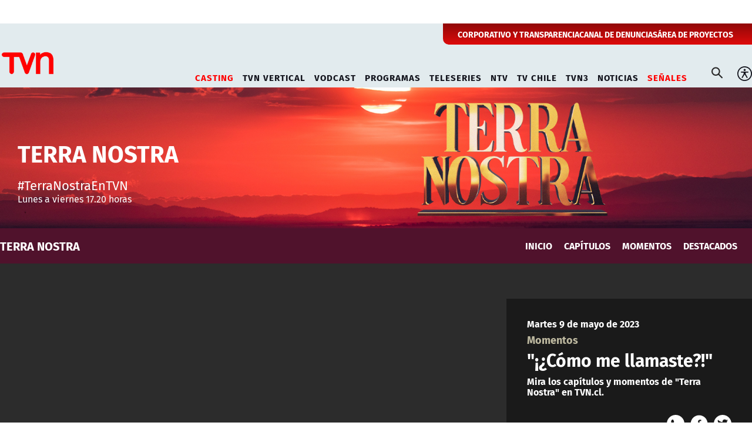

--- FILE ---
content_type: text/html; charset=utf-8
request_url: https://www.tvn.cl/teleseries-y-series/terra-nostra/momentos/como-me-llamaste
body_size: 10530
content:
<!DOCTYPE HTML>
<html lang="es-CL">
    <head>
        <!-- Meta tags -->
            
    <!-- TS = "20230509150233" -->

    
    

    
    
    
    
    
    
    
    
        
    
    

    
        
        
        
        
    
    
    
    
        
    

    

<script type="text/javascript">
    window.metadata = {
        'demo': '',
        'articulo': '645a97ce8fdf9c08a1ef86b3',
        'tipo': 'Video',
        'seccion': 'teleseries-y-series',
        'tema': 'terra-nostra',
        'tema2': 'momentos',
        'tags': 'Terra Nostra,Teleserie extranjera',
        'autor': 'tvn'
    };
</script>



        <title>"¡¿Cómo me llamaste?!" | TVN</title>
<meta name="robots" content="index,follow,noodp,noydir">
<meta charset="utf-8">
<meta name="description" content="Mira los capítulos y momentos de &quot;Terra Nostra&quot; en TVN.cl. ">
<link rel="canonical" href="https://www.tvn.cl/teleseries-y-series/terra-nostra/momentos/como-me-llamaste">

<link rel="amphtml" href="https://amp.tvn.cl/teleseries-y-series/terra-nostra/momentos/como-me-llamaste">

<!-- utiles -->
<meta name="viewport" content="width=device-width, initial-scale=1.0">
<meta name="HandheldFriendly" content="True">
<meta name="format-detection" content="telephone=no">
<meta http-equiv="X-UA-Compatible" content="IE=edge">
<meta name="author" content="TVN" >
<link rel="shorcut icon" href="/favicon.ico" type="image/x-icon">
<link rel="icon" href="/favicon.ico" type="image/x-icon">
<!-- Meta tags Twitter-->
<meta name="twitter:card" content="summary_large_image">
<meta name="twitter:site" content="@">
<meta name="twitter:title" content="&quot;¡¿Cómo me llamaste?!&quot;">
<meta name="twitter:description" content="Mira los capítulos y momentos de &quot;Terra Nostra&quot; en TVN.cl. ">

<meta property="twitter:image" content="https://www.tvn.cl/tvn/site/artic/20230509/imag/foto_0000002020230509150233/Screenshot_52.jpg">



<!-- Meta tags FB  -->
<meta property="og:url" content="https://www.tvn.cl/teleseries-y-series/terra-nostra/momentos/como-me-llamaste">
<meta property="og:type" content="website">
<meta property="og:title" content="&quot;¡¿Cómo me llamaste?!&quot;">
<meta property="og:description" content="Mira los capítulos y momentos de &quot;Terra Nostra&quot; en TVN.cl. ">

<meta property="og:image" content="https://www.tvn.cl/tvn/site/artic/20230509/imag/foto_0000002020230509150233/Screenshot_52.jpg">
<meta property="og:image:width" content="1200">
<meta property="og:image:height" content="685">
        


<script type="application/ld+json">
    {
        "@context": "https://schema.org/",
        "@type": "NewsArticle",
        "headline": "\"¡¿Cómo me llamaste?!\"",
        "description": "Mira los capítulos y momentos de \"Terra Nostra\" en TVN.cl.",
        "url": "https://www.tvn.cl/teleseries-y-series/terra-nostra/momentos/como-me-llamaste",
        "datePublished": "2023-05-09T14:48:00-04:00",
        "dateModified": "2023-05-09T18:25:25-04:00",      
        "inLanguage": "es-ES",
        "articleSection": "Terra Nostra",
        
        "mainEntityOfPage": {
            "@type": "Webpage",
            "@id": "https://www.tvn.cl",
            "name": "TVN",
            "url": "https://www.tvn.cl"
        },
        "image": {
            "@type": "ImageObject",
            
                "url": "https://www.tvn.cl/tvn/site/artic/20230509/imag/foto_0000002020230509150233/Screenshot_52.jpg",
                "width": 1200,
                "height": 685,
            
            
            "caption": ""
        },
        "author": {
            "@type": "Organization",
            "name": "TVN"
        },
        "keywords": ["Terra Nostra", "Teleserie extranjera"],
        "publisher": {
            "@type": "WebPage",
            "logo": {"@type": "ImageObject", "url": "https://www.tvn.cl/tvn/site/artic/20220922/imag/foto_0000000120220922180533/logo_tvn.png"},
            "name": "TVN",
            "sameAs": ["https://www.tiktok.com/@tvncl", "https://www.facebook.com/tvn.cl", "https://x.com/TVN", "https://www.instagram.com/tvn", "https://www.youtube.com/channel/UCaVaCaiG6qRzDiJDuEGKOhQ"]
        }
    }

</script>
<!-- Retargetly -->
<!--<script type="text/javascript"> var _rl_cn = _rl_cn || 0,_rl_ptc = ("https:" == window.location.protocol ? "https" : "http"); window._rl_ids = window._rl_ids || []; window._rely = window._rely || []; _rl_ids.push({pid:230,src:5}); _rely.send = _rely.send?_rely.send:function() {}; (function() { var rl = document.createElement("script"); rl.type = "text/javascript"; rl.async = true; rl.src = _rl_ptc + "://api.retargetly.com/loader?id=" + _rl_ids[_rl_ids.length-1].pid; rl.id = "rely-api-"+(_rl_cn++); var s = document.getElementsByTagName("script")[0]; s.parentNode.insertBefore(rl, s); })(); </script>-->
        <!-- PRELOADS Y PRECONNECT -->
 

<link rel="preload" href="/tvn/css/css/main.css?v=0.0.26" as="style"/>
<link rel="preload" href="/tvn/css/css/gridpak.css?v=0.0.26" as="style" />

<link rel="preload" href="/tvn/css/fonts/FiraSans-Regular.woff2" as="font" crossorigin="anonymous">

<!-- PUB -->
<link rel="preconnect" href="https://ajax.cloudflare.com" crossorigin>
<link rel="preconnect" href="https://www.google-analytics.com" crossorigin>
<link rel="preconnect" href="https://www.googletagmanager.com" crossorigin>
<!-- / PUB -->

<!-- MDSTRM -->
<link rel="preconnect" href="https://cdn.mdstrm.com" crossorigin>
<link rel="preconnect" href="https://platform-static.cdn.mdstrm.com" crossorigin>
<link rel="prefetch" href="https://platform.s-mdstrm.com/js/player_api.js">
<!-- / MDSTRM -->


        
        <!-- Google Tag Manager -->
<script>(function(w,d,s,l,i){w[l]=w[l]||[];w[l].push({'gtm.start':
new Date().getTime(),event:'gtm.js'});var f=d.getElementsByTagName(s)[0],
j=d.createElement(s),dl=l!='dataLayer'?'&l='+l:'';j.async=true;j.src=
'https://www.googletagmanager.com/gtm.js?id='+i+dl;f.parentNode.insertBefore(j,f);
})(window,document,'script','dataLayer','GTM-TSCL4D');</script>
<!-- End Google Tag Manager -->

<script type='text/javascript'>
    (function() {
        /** CONFIGURATION START **/
        var _sf_async_config = window._sf_async_config = (window._sf_async_config || {});
        _sf_async_config.uid = 36914; //CHANGE THIS TO YOUR ACCOUNT ID
        _sf_async_config.domain = 'tvn.cl'; //CHANGE THIS TO YOUR SITE ID
        _sf_async_config.useCanonical = true;
        _sf_async_config.useCanonicalDomain = true;
        _sf_async_config.sections = 'terra-nostra'; //SET PAGE SECTION(S)
        _sf_async_config.authors = 'tvn'; //SET PAGE AUTHOR(S)
        /** CONFIGURATION END **/
        function loadChartbeat() {
            var e = document.createElement('script');
            var n = document.getElementsByTagName('script')[0];
            e.type = 'text/javascript';
            e.async = true;
            e.src = '//static.chartbeat.com/js/chartbeat.js';
            n.parentNode.insertBefore(e, n);
        }
        loadChartbeat();
     })();
</script>
        <!--CSS-->
        

<link href="/tvn/css/css/main.css?v=0.0.26" rel="stylesheet" type="text/css">
<link href="/tvn/css/css/gridpak.css?v=0.0.26" rel="stylesheet" type="text/css">
<link rel="preload" href="/tvn/css/css/swiper.min.css?v=0.0.26" as="style"
onload="this.onload=null;this.rel='stylesheet'">
<link rel="preload" href="/tvn/css/css/custom.css?v=0.0.26" as="style"
onload="this.onload=null;this.rel='stylesheet'">
<noscript>
<link rel="stylesheet" href="/tvn/css/css/swiper.min.css?v=0.0.26">
<link rel="stylesheet" href="/tvn/css/css/custom.css?v=0.0.26">
</noscript>

<!-- OCULTA ELEMENTO PERO MANTIENE ESTRUCTURA PARA GOOGLE (H1,H2,H3) -->
<style>
    .sr-only {
        position: absolute;
        width: 1px;
        height: 1px;
        padding: 0;
        margin: -1px;
        overflow: hidden;
        clip: rect(0,0,0,0);
        white-space: nowrap;
        border: 0;
    }
</style>
        

        
        <!-- Pub -->
        <!--script src="/tvn/js-local/device.class.js"></script-->

<!--- DEFINE VARIABLE DEMO --->
<script language="javascript" type="text/javascript">
    //Captura variables desde la url para pasarlas a DFP
        var getQueryString = function (field, url) {
            var href = url ? url : window.location.href;
            var reg = new RegExp('[?&]' + field + '=([^&#]*)', 'i');
            var string = reg.exec(href);
            return string ? string[1] : null;
        };
        var dfp_demo = getQueryString("demo");
    </script>
    <!--- FIN VARIABLE DEMO --->
    
    <!-- Start GPT Tag -->
    <script async src='https://securepubads.g.doubleclick.net/tag/js/gpt.js'></script>
    <script>
        window.googletag = window.googletag || { cmd: [] };

        window.googletagDefinition = {
                "tvn_itt":{
                "adUnitPath":"/317342475/tvn/tvn_itt",
                "size":[[1, 2]],
                "sizeMap":""
            },
            "tvn_sticky":{
                "adUnitPath":"/317342475/tvn/tvn_sticky",
                "size":[1, 3],
                "sizeMap":""
            },
            "tvn_top":{
                "adUnitPath":"/317342475/tvn/tvn_top",
                "size":[[970, 90], [970, 250], [970, 150], [728, 90], [320, 100], [320, 80], [320, 50], [980, 90], [980, 250]],
                "sizeMap":"mapTop"
            },
            "tvn_middle1":{
                "adUnitPath":"/317342475/tvn/tvn_middle1",
                "size":[300, 250],
                "sizeMap":'mapMiddle'
            },
            "tvn_middle2":{
                "adUnitPath":"/317342475/tvn/tvn_middle2",
                "size":[300, 250],
                "sizeMap":"mapMiddle"
            },
            "tvn_videoslide":{
                "adUnitPath":"/317342475/tvn/tvn_videoslide",
                "size":[1, 1],
                "sizeMap":""
            },
            "tvn_boxvideo":{
                "adUnitPath":"/317342475/tvn/tvn_boxvideo",
                "size":[[320, 100],[300, 250],[1, 4]],
                "sizeMap":""
            }    
        }
    
    
        googletag.cmd.push(function () {
            window.mapping = {}
            mapping.mapTop = googletag.sizeMapping()
            .addSize([1024, 0], [[970, 90], [970, 150], [970, 250], [728, 90], [980, 90], [980, 250]])
            .addSize([0, 0], [[320, 100], [320, 80], [320, 50]])
            .build();
    
            mapping.mapMiddle = googletag.sizeMapping()
                .addSize([1024, 0], [[1, 1], [728, 90], [970, 90], [970, 150], [970, 250]])
                .addSize([0, 0], [[1, 1], [320, 100], [320, 50], [320, 300], [300, 50], [300, 100], [300, 250]])
    
                .build();
    
                var serverTipo = 'Video';
                var serverSeccion = 'teleseries-y-series';
                
                var isNTV = window.location.pathname.includes('/ntv/');

                var tipo = isNTV ? 'Portada' : serverTipo;
                var seccion = isNTV ? 'NTV' : serverSeccion;

                googletag.pubads().enableSingleRequest();
                googletag.pubads().setTargeting('TVN_Demo', [dfp_demo])
                                .setTargeting('TVN_Tipo', tipo)
                                .setTargeting('TVN_Seccion', seccion)
                                .setTargeting('TVN_Articulo', '645a97ce8fdf9c08a1ef86b3')
                                .setTargeting('TVN_Keywords', 'Terra Nostra,Teleserie extranjera')
                                .setTargeting('TVN_Subseccion', 'terra-nostra')
                                .setTargeting('TVN_Tema2', 'momentos');
                googletag.pubads().collapseEmptyDivs();
                googletag.pubads().setCentering(true);
                googletag.enableServices();
        });
    
    </script>
    <!-- End GPT Tag -->

        

        <!--JS-->
         

<script src="/tvn/js-local/domutils.min.js?v=0.1.53"></script>
<script defer src="https://platform.s-mdstrm.com/js/player_api.js"></script>
<script defer src="/tvn/js-local/lazyload.js?v=0.1.53"></script>
<script defer src="/tvn/js-local/swiper.min.js?v=0.1.53"></script>
<script defer src="/tvn/js-local/main_art.js?v=0.1.53"></script>
<script defer src="/tvn/js-local/MsPlayer.class.js?v=0.1.53"></script>
<script defer src="/tvn/js-local/slotParser.js?v=0.1.53"></script>
    </head>
    <body class="especial">
        <!-- Google Tag Manager (noscript) -->
<noscript><iframe src="https://www.googletagmanager.com/ns.html?id=GTM-TSCL4D"
height="0" width="0" style="display:none;visibility:hidden"></iframe></noscript>
<!-- End Google Tag Manager (noscript) -->
        <div class="waiting ad-tvn-slot banner-plain banner-responsive" data-adUnit="tvn_itt"></div>
        <div class="waiting ad-tvn-slot banner-plain" data-adUnit="tvn_sticky" style="height: 0px"></div>
        <div class="waiting ad-tvn-slot" style="width: 1px; height: 0px;" data-adUnit="tvn_videoslide"></div>
    

        <!-- saltar al contenido-->
        <div class="access1">
            <a href="#contenido-ppal" tabindex="-1">Click acá para ir directamente al contenido</a>
        </div>

        <div>
            <div class="publicidad-top">
                <div class="banner-full">
                    <div class="waiting ad-tvn-slot banner-plain banner-responsive" data-adUnit="tvn_top"></div>
                 </div>
            </div>
         
            <!--HEADER-->
            
            
            <header id="header" class="header ventitres">
    
    
    <div class="header-top">
        <div class="auxi">
            <ul class="cont-links">
    
                     
                <li><a href="/corporativo" target="_blank">CORPORATIVO Y TRANSPARENCIA</a></li>
                
    
    
    
                     
                <li><a href="/corporativo/denuncias" target="_top">CANAL DE DENUNCIAS</a></li>
                
    
    
    
                     
                <li><a href="/recepcionprogramas/formulario" target="_top">ÁREA DE PROYECTOS</a></li>
                
    
            </ul>
        </div>
    </div>
    
    

    <!-- menú Escritorio -->
    <div class="desktop">
        <!-- navegación principal -->
        <div class="main-navbar">
            <div class="auxi">
                <!-- logo -->
                
                
                <figure class="cont-logo">
                    <a href="/" target="_top">
                        <img src="/tvn/site/artic/20220922/imag/foto_0000000120220922180533/logo_tvn.png" alt="TELEVISIÓN NACIONAL DE CHILE">
                    </a>
                </figure>
                
                
                <!-- /logo -->
                <nav class="nav nav-primary">
                    <!-- links secundarios -->
                    <ul class="cont-links">
                        
                        
                        
                        <li class="desp selected">
                            <a href="#">CASTING</a>
                            <ul class="sub-menu">
                                
                                
                                <li><a href="/mas-de-tvn/llamado-a-casting" target="_blank">Ahora Caigo</a></li>
                                
                                
                                
                                <li><a href="/mas-de-tvn/casting-tvn-vertical" target="_blank">TVN Vertical</a></li>
                                
                                
                                
                                
                                
                                
                                
                                
                                
                                
                                
                                
                                
                                
                                
                                
                                
                                
                            </ul>
                        </li>
                        
                        
                        
                        
                        <li class="desp ">
                            <a href="#">TVN VERTICAL</a>
                            <ul class="sub-menu">
                                
                                
                                <li><a href="https://vertical.tvn.cl/auditoria-de-amor/" target="_blank">Auditoría de Amor</a></li>
                                
                                
                                
                                
                                
                                
                                
                                
                                
                                
                                
                                
                                
                                
                                
                                
                                
                                
                                
                                
                            </ul>
                        </li>
                        
                        
                        
                        
                        <li class="desp ">
                            <a href="#">VODCAST</a>
                            <ul class="sub-menu">
                                
                                
                                <li><a href="/mama-por-siempre" target="_blank">Mamá por Siempre</a></li>
                                
                                
                                
                                
                                
                                
                                
                                
                                
                                
                                
                                
                                
                                
                                
                                
                                
                                
                                
                                
                            </ul>
                        </li>
                        
                        
                        
                        
                        <li class="desp ">
                            <a href="#">PROGRAMAS</a>
                            <ul class="sub-menu">
                                
                                
                                <li><a href="/programas/zona-de-control" target="_blank">Zona de Control</a></li>
                                
                                
                                
                                <li><a href="/programas/buenos-dias-a-todos" target="_blank">Buenos Días a Todos</a></li>
                                
                                
                                
                                <li><a href="El Medio Día" target="_blank">Ahora Caigo</a></li>
                                
                                
                                
                                <li><a href="/programas/ahora-caigo" target="_blank">Ahora Caigo</a></li>
                                
                                
                                
                                <li><a href="/programas/chile-conectado" target="_blank">Chile Conectado</a></li>
                                
                                
                                
                                <li><a href="/programas/chile-conectado-con-el-mundo" target="_blank">Chile Conectado con el Mundo</a></li>
                                
                                
                                
                                
                                
                                
                                
                                
                                
                                <li><a href="/programas" target="_blank">Todos los Programas</a></li>
                                
                                
                            </ul>
                        </li>
                        
                        
                        
                        
                        <li class="desp ">
                            <a href="#">TELESERIES</a>
                            <ul class="sub-menu">
                                
                                
                                <li><a href="/teleseries-y-series/moises-y-los-10-mandamientos" target="_blank">Moisés y los 10 Mandamientos</a></li>
                                
                                
                                
                                <li><a href="/teleseries-y-series/la-promesa" target="_blank">La Promesa</a></li>
                                
                                
                                
                                <li><a href="/teleseries-y-series/doc" target="_blank">Doc, una nueva vida</a></li>
                                
                                
                                
                                <li><a href="/teleseries-y-series/la-fiera" target="_blank">La Fiera</a></li>
                                
                                
                                
                                
                                
                                <li><a href="/teleseries-y-series/el-chavo-del-8" target="_blank">El Chavo del 8</a></li>
                                
                                
                                
                                <li><a href="/teleseries-y-series/el-chapulin-colorado" target="_blank">El Chapulín Colorado</a></li>
                                
                                
                                
                                
                                
                                
                                
                                <li><a href="/teleseries-y-series/" target="_blank">Todas las Teleseries y Series</a></li>
                                
                                
                            </ul>
                        </li>
                        
                        
                        
                        
                        <li class="desp ">
                            <a href="#">NTV</a>
                            <ul class="sub-menu">
                                
                                
                                <li><a href="/ntv" target="_blank">Señal En Vivo NTV</a></li>
                                
                                
                                
                                <li><a href="/ntv/noticias" target="_blank">Destacados NTV</a></li>
                                
                                
                                
                                <li><a href="/ntv/crianza-ntv" target="_blank">Crianza NTV</a></li>
                                
                                
                                
                                <li><a href="/ntv/efecto-n" target="_blank">Efecto N</a></li>
                                
                                
                                
                                <li><a href="/ntv/que-sucede" target="_blank">¿Qué Sucede?</a></li>
                                
                                
                                
                                <li><a href="/ntv/hasta-el-final-la-meta-es-solo-el-comienzo" target="_blank">Hasta el Final</a></li>
                                
                                
                                
                                <li><a href="/ntv/hora-25" target="_blank">Hora 25</a></li>
                                
                                
                                
                                <li><a href="/ntv/primera-infancia" target="_blank">Contenidos hasta 6 años</a></li>
                                
                                
                                
                                <li><a href="/ntv/segunda-infancia" target="_blank">Contenidos hasta 12 años</a></li>
                                
                                
                                
                                <li><a href="/ntv/familiar" target="_blank">Cultura Familiar</a></li>
                                
                                
                            </ul>
                        </li>
                        
                        
                        
                        
                        
                        <li class="">
                            <a href="/tvchile" target="_blank">TV CHILE</a>
                        </li>
                        
                        
                        
                        
                        <li class="">
                            <a href="/tvn3" target="_blank">TVN3</a>
                        </li>
                        
                        
                        
                        <li class="desp ">
                            <a href="#">NOTICIAS</a>
                            <ul class="sub-menu">
                                
                                
                                <li><a href="/noticias/actualidad" target="_blank">Actualidad</a></li>
                                
                                
                                
                                <li><a href="/noticias/tendencias" target="_top">Tendencias</a></li>
                                
                                
                                
                                <li><a href="/noticias/datos-y-servicios" target="_blank">Datos y servicios</a></li>
                                
                                
                                
                                <li><a href="/noticias/deportes" target="_blank">Deportes</a></li>
                                
                                
                                
                                
                                
                                
                                
                                
                                
                                
                                
                                
                                
                                
                            </ul>
                        </li>
                        
                        
                        
                        
                        
                        <li class="desp selected">
                            <a href="#">SEÑALES</a>
                            <ul class="sub-menu">
                                
                                
                                <li><a href="/en-vivo" target="_top">Señales TVN</a></li>
                                
                                
                                
                                <li><a href="/tvchile/envivo" target="_top">TV Chile</a></li>
                                
                                
                                
                                <li><a href="https://www.24horas.cl/senal-24hplay" target="_top">24 Play</a></li>
                                
                                
                                
                                <li><a href="https://www.tvn.cl/ntv" target="_top">NTV</a></li>
                                
                                
                                
                                <li><a href="https://www.tvn.cl/tvn3" target="_top">TVN3</a></li>
                                
                                
                                
                                
                                
                                
                                
                                
                                
                                
                                
                                
                            </ul>
                        </li>
                        
                        
                        
                    </ul>
                    <!-- links secundarios -->
                    <ul class="cont-links">

                        <li class="button-dropdown item-icon search-cont">
                            <!-- Barra de búsqueda -->
                            <form class="search-cont" id="form_buscar" method="get" action="/cgi-bin/prontus_search.cgi">
                                <div class="search-wrapper">
                                    <div class="input-holder">
                                        <input id="search_prontus" name="search_prontus" value="tvn" type="hidden"/>
                                        <input name="search_idx" value="all" type="hidden"/>
                                        <input name="search_tmp" value="search.html" type="hidden"/>
                                        <input name="search_modo" value="or" type="hidden"/>
                                        <input name="search_orden" value="cro" type="hidden"/>
                                        <input name="search_resxpag" value="10" type="hidden"/>
                                        <input name="search_form" value="yes" type="hidden"/>
                                        <input type="text" name="search_texto" placeholder="Ingresa tu búsqueda" class="search-input">
                                        <button type="submit" class="search-icon btn"><span class="ic-search"></span></button>
                                        <!-- icono despliegue buscador -->
                                        <div class="search-icon ic" id="ic_search"><span class="ic-search"></span></div>
                                        <!-- FIN icono despliegue buscador -->
                                    </div>
                                    <!-- icono cierre buscador -->
                                    <span class="close" id="ic_close"></span>
                                    <!-- FIN icono cierre buscador -->
                                </div>
                            </form>
                            <!--FIN Barra de búsqueda -->
                        </li>
                        <li class="item-icon">
                            <button class="ic-access"></button>
                            <!-- botones accesibilidad -->
                            <div class="acc-cont">
                                <div class="acc-holder">
                                    <ul class="cont-access">
                                        <!-- <li>
                                            <span class="acc-icon ic-text-lg"></span>
                                        </li> -->
                                        <!-- A+ -->
                                        <!-- <li>
                                            <span class="acc-icon ic-text-sm"></span>
                                        </li> -->
                                        <!-- A- -->
                                        <li>
                                            <label class="switch">
                                            <input type="checkbox">
                                            <span class="slider round"></span>
                                            </label>
                                        </li>
                                        <!-- Contrast -->
                                    </ul>
                                </div>
                            </div>
                            <!-- FIN botones accesibilidad -->
                        </li>
                        
                    </ul>
                </nav>
                <!-- /menú -->
            </div>
        </div>
        <!-- /navegación principal -->
    </div>
    <!-- FIN menú Escritorio -->
    <!-- menú móvil -->
    <div class="menu-responsive mobile">
        <div class="top-bar">
            
            
            <figure class="cont-logo">
                <a href="/" target="_top">
                    <img src="/tvn/site/artic/20220922/imag/foto_0000000120220922180533/logo_tvn.png" alt="TELEVISIÓN NACIONAL DE CHILE">
                </a>
            </figure>
            
        
            
            <div class="dropdown senal-vivo">
                <div class="dropdown-m">
                    <button class="dropbtn-m btn-main">
                        <span class="livenow">
                            <span></span>
                            <span></span>
                        </span>
                        SEÑALES
                    </button>
                    
                    <ul class="dropdown-content dropdown-content-m">
                        
                        
                        <li><a href="/en-vivo" target="_top">Señales TVN</a></li>
                        
                        
                        
                        <li><a href="/tvchile/envivo" target="_top">TV Chile</a></li>
                        
                        
                        
                        <li><a href="https://www.24horas.cl/senal-24hplay" target="_top">24 Play</a></li>
                        
                        
                        
                        <li><a href="https://www.tvn.cl/ntv" target="_top">NTV</a></li>
                        
                        
                        
                        <li><a href="https://www.tvn.cl/tvn3" target="_top">TVN3</a></li>
                        
                        
                        
                        
                        
                        
                        
                        
                        
                        
                        
                        
                    </ul>
                    
                </div>
            </div>
            
            <div class="btns-sec">
                <input class="menu-btn" type="checkbox" id="menu-btn" />
                <label class="menu-icon" for="menu-btn"><span class="navicon"></span></label>
            </div>
        </div>
        <nav class="menu">

            <ul class="cont-links">
                
                
                <li class="accordionItem close selected">
                    <a href="#" class="main-link accordionItemHeading link">
                        CASTING<figure class="arrow"><img src="/tvn/imag/v1/icon/chevron_right_m.svg" alt=""></figure>
                    </a>
                    <ul class="accordionItemContent">
                        
                        
                        <li><a href="/mas-de-tvn/llamado-a-casting" target="_blank">Ahora Caigo</a></li>
                        
                        
                        
                        <li><a href="/mas-de-tvn/casting-tvn-vertical" target="_blank">TVN Vertical</a></li>
                        
                        
                        
                        
                        
                        
                        
                        
                        
                        
                        
                        
                        
                        
                        
                        
                        
                        
                    </ul>
                </li>
                
                
                
                
                <li class="accordionItem close ">
                    <a href="#" class="main-link accordionItemHeading link">
                        TVN VERTICAL<figure class="arrow"><img src="/tvn/imag/v1/icon/chevron_right_m.svg" alt=""></figure>
                    </a>
                    <ul class="accordionItemContent">
                        
                        
                        <li><a href="https://vertical.tvn.cl/auditoria-de-amor/" target="_blank">Auditoría de Amor</a></li>
                        
                        
                        
                        
                        
                        
                        
                        
                        
                        
                        
                        
                        
                        
                        
                        
                        
                        
                        
                        
                    </ul>
                </li>
                
                
                
                
                <li class="accordionItem close ">
                    <a href="#" class="main-link accordionItemHeading link">
                        VODCAST<figure class="arrow"><img src="/tvn/imag/v1/icon/chevron_right_m.svg" alt=""></figure>
                    </a>
                    <ul class="accordionItemContent">
                        
                        
                        <li><a href="/mama-por-siempre" target="_blank">Mamá por Siempre</a></li>
                        
                        
                        
                        
                        
                        
                        
                        
                        
                        
                        
                        
                        
                        
                        
                        
                        
                        
                        
                        
                    </ul>
                </li>
                
                
                
                
                <li class="accordionItem close ">
                    <a href="#" class="main-link accordionItemHeading link">
                        PROGRAMAS<figure class="arrow"><img src="/tvn/imag/v1/icon/chevron_right_m.svg" alt=""></figure>
                    </a>
                    <ul class="accordionItemContent">
                        
                        
                        <li><a href="/programas/zona-de-control" target="_blank">Zona de Control</a></li>
                        
                        
                        
                        <li><a href="/programas/buenos-dias-a-todos" target="_blank">Buenos Días a Todos</a></li>
                        
                        
                        
                        <li><a href="El Medio Día" target="_blank">Ahora Caigo</a></li>
                        
                        
                        
                        <li><a href="/programas/ahora-caigo" target="_blank">Ahora Caigo</a></li>
                        
                        
                        
                        <li><a href="/programas/chile-conectado" target="_blank">Chile Conectado</a></li>
                        
                        
                        
                        <li><a href="/programas/chile-conectado-con-el-mundo" target="_blank">Chile Conectado con el Mundo</a></li>
                        
                        
                        
                        
                        
                        
                        
                        
                        
                        <li><a href="/programas" target="_blank">Todos los Programas</a></li>
                        
                        
                    </ul>
                </li>
                
                
                
                
                <li class="accordionItem close ">
                    <a href="#" class="main-link accordionItemHeading link">
                        TELESERIES<figure class="arrow"><img src="/tvn/imag/v1/icon/chevron_right_m.svg" alt=""></figure>
                    </a>
                    <ul class="accordionItemContent">
                        
                        
                        <li><a href="/teleseries-y-series/moises-y-los-10-mandamientos" target="_blank">Moisés y los 10 Mandamientos</a></li>
                        
                        
                        
                        <li><a href="/teleseries-y-series/la-promesa" target="_blank">La Promesa</a></li>
                        
                        
                        
                        <li><a href="/teleseries-y-series/doc" target="_blank">Doc, una nueva vida</a></li>
                        
                        
                        
                        <li><a href="/teleseries-y-series/la-fiera" target="_blank">La Fiera</a></li>
                        
                        
                        
                        
                        
                        <li><a href="/teleseries-y-series/el-chavo-del-8" target="_blank">El Chavo del 8</a></li>
                        
                        
                        
                        <li><a href="/teleseries-y-series/el-chapulin-colorado" target="_blank">El Chapulín Colorado</a></li>
                        
                        
                        
                        
                        
                        
                        
                        <li><a href="/teleseries-y-series/" target="_blank">Todas las Teleseries y Series</a></li>
                        
                        
                    </ul>
                </li>
                
                
                
                
                <li class="accordionItem close ">
                    <a href="#" class="main-link accordionItemHeading link">
                        NTV<figure class="arrow"><img src="/tvn/imag/v1/icon/chevron_right_m.svg" alt=""></figure>
                    </a>
                    <ul class="accordionItemContent">
                        
                        
                        <li><a href="/ntv" target="_blank">Señal En Vivo NTV</a></li>
                        
                        
                        
                        <li><a href="/ntv/noticias" target="_blank">Destacados NTV</a></li>
                        
                        
                        
                        <li><a href="/ntv/crianza-ntv" target="_blank">Crianza NTV</a></li>
                        
                        
                        
                        <li><a href="/ntv/efecto-n" target="_blank">Efecto N</a></li>
                        
                        
                        
                        <li><a href="/ntv/que-sucede" target="_blank">¿Qué Sucede?</a></li>
                        
                        
                        
                        <li><a href="/ntv/hasta-el-final-la-meta-es-solo-el-comienzo" target="_blank">Hasta el Final</a></li>
                        
                        
                        
                        <li><a href="/ntv/hora-25" target="_blank">Hora 25</a></li>
                        
                        
                        
                        <li><a href="/ntv/primera-infancia" target="_blank">Contenidos hasta 6 años</a></li>
                        
                        
                        
                        <li><a href="/ntv/segunda-infancia" target="_blank">Contenidos hasta 12 años</a></li>
                        
                        
                        
                        <li><a href="/ntv/familiar" target="_blank">Cultura Familiar</a></li>
                        
                        
                    </ul>
                </li>
                
                
                
                
                
                <li class="">
                    <a href="/tvchile" target="_blank">TV CHILE</a>
                </li>
                
                
                
                
                <li class="">
                    <a href="/tvn3" target="_blank">TVN3</a>
                </li>
                
                
                
                <li class="accordionItem close ">
                    <a href="#" class="main-link accordionItemHeading link">
                        NOTICIAS<figure class="arrow"><img src="/tvn/imag/v1/icon/chevron_right_m.svg" alt=""></figure>
                    </a>
                    <ul class="accordionItemContent">
                        
                        
                        <li><a href="/noticias/actualidad" target="_blank">Actualidad</a></li>
                        
                        
                        
                        <li><a href="/noticias/tendencias" target="_top">Tendencias</a></li>
                        
                        
                        
                        <li><a href="/noticias/datos-y-servicios" target="_blank">Datos y servicios</a></li>
                        
                        
                        
                        <li><a href="/noticias/deportes" target="_blank">Deportes</a></li>
                        
                        
                        
                        
                        
                        
                        
                        
                        
                        
                        
                        
                        
                        
                    </ul>
                </li>
                
                
                
                
                
                
                <li class="separa dos"></li>
                
                <li class="sub">
                    <a href="/corporativo" target="_blank">CORPORATIVO Y TRANSPARENCIA</a>
                </li>
                
                
                <li class="sub">
                    <a href="/corporativo/denuncias" target="_top">CANAL DE DENUNCIAS</a>
                </li>
                
                
                <li class="sub">
                    <a href="/recepcionprogramas/formulario" target="_top">ÁREA DE PROYECTOS</a>
                </li>
                
            </ul>



            <ul class="cont-links dos">
                <!-- barra búsqueda -->
                <li class="cont-search">
                    <form id="form_buscar" method="get" action="/cgi-bin/prontus_search.cgi" class="navbar-form navbar-right search-desktop">
                        <input id="search_prontus" name="search_prontus" value="tvn" type="hidden"/>
                        <input name="search_idx" value="all" type="hidden"/>
                        <input name="search_tmp" value="search.html" type="hidden"/>
                        <input name="search_modo" value="or" type="hidden"/>
                        <input name="search_orden" value="cro" type="hidden"/>
                        <input name="search_resxpag" value="10" type="hidden"/>
                        <input name="search_form" value="yes" type="hidden"/>
                    <input type="text" name="search_texto" class="search-input" placeholder="Búsqueda">
                    <button type="submit" class="search-icon"><span class="ic-search"></span></button>
                    </form>
                </li>
                <!-- FIN barra búsqueda -->
                <li class="access">
                    <label class="switch">
                    <input type="checkbox">
                    <span class="slider round"></span>
                    </label>
                </li>

            </ul>
        </nav>
    </div>
    <!-- FIN menú móvil -->
</header>
            
            <!--/HEADER-->
        </div>

        <!--CONTENIDO-->
        <div class="main">
            
            
            
            <!-- HEADER DEL PROGRAMA -->
            



<section class="box-hero">
    
    
    <div class="img-wrap">
       <picture>
         <source media="(min-width: 768px)" srcset="/tvn/site/artic/20221202/imag/foto_0000000220221202103942/banner_1600x300.png">
         
         <img src="/tvn/site/artic/20221202/imag/foto_0000000220221202103942/banner_1600x300.png" alt="TERRA NOSTRA">
       </picture>
    </div>
    
    
    <div class="cont-txt" style="background-color: #c60653;">
       <h1 class="tit" style="color: #ffffff;">
         
         TERRA NOSTRA
      </h1>
       <p class="baj" style="color: #ffffff;">
         
         #TerraNostraEnTVN
      </p>
       <p class="fecha" style="color: #ffffff;">Lunes a viernes 17.20 horas</p>
    </div>
    
 </section>

 
 




   
 <div class="header-int" style="background-color: #50122c;">
    <div class="auxi desktop">
       
         <div class="cont-tit">
            
            
            <h2 class="tit" style="color: #ffffff;">
               
               TERRA NOSTRA</h2>
            
         </div>
       
   
      




   
      
         
       <nav class="menu">
         <ul class="menu-list">
         
         
            <li><a href="/teleseries-y-series/terra-nostra" target="_top" 
               style="color: #ffffff;">
               
               INICIO
            </a></li>
         
      




   
      
         
         
            <li><a href="/teleseries-y-series/terra-nostra/capitulos" target="_top" 
               style="color: #ffffff;">
               
               CAPÍTULOS
            </a></li>
         
      




   
      
         
         
            <li><a href="/teleseries-y-series/terra-nostra/momentos" target="_top" 
               style="color: #ffffff;">
               
               MOMENTOS
            </a></li>
         
      




   
      
         
         
            <li><a href="/teleseries-y-series/terra-nostra/destacados" target="_top" 
               style="color: #ffffff;">
               
               DESTACADOS
            </a></li>
         
      



   

   
      
            
      
   

   
      
         </ul>
         <ul class="cont-social">
      
            
      
   

   
      
            
      
   

   
      
            
      
   

   
      
            
      
         
         </ul>
       </nav>
         
      </div>
      
   


   
      

   
    <!-- menú móvil -->
    <div class="menu-m mobile">
       <div class="auxi">
         
          <a href="#" class="adv-btn tit" style="color: #ffffff;">
            
            TERRA NOSTRA <figure class="arrow">
             <img src="/tvn/imag/v1/icon/chevron_down_w.svg" alt=""></figure></a>
         
   
      

   
      
         
         <ul class="submenu-desp menu-list">
         
            
            <li><a href="/teleseries-y-series/terra-nostra" target="_top" style="color: #ffffff;">INICIO</a></li>
            
      

   
      
         
            
            <li><a href="/teleseries-y-series/terra-nostra/capitulos" target="_top" style="color: #ffffff;">CAPÍTULOS</a></li>
            
      

   
      
         
            
            <li><a href="/teleseries-y-series/terra-nostra/momentos" target="_top" style="color: #ffffff;">MOMENTOS</a></li>
            
      

   
      
         
            
            <li><a href="/teleseries-y-series/terra-nostra/destacados" target="_top" style="color: #ffffff;">DESTACADOS</a></li>
            
      


         
         

         
            
               
         
         

         
            
             <li>
                <ul class="cont-social">
            
               
         
         

         
            
               
         
         

         
            
               
         
         

         
            
               
         
         
            
                </ul>
             </li>
          </ul>
            
            
       </div>
    </div>
    <!-- FIN menú móvil -->
</div>
            
         



            <!-- /HEADER DEL PROGRAMA -->
            
            <section class="video_art skin-video" style="background-color: #2C2C2C;">
                <div class="auxi">
                	<div class="row">
                        <article class="col xs-12 xsm-12 sm-12 md-12 lg-12">
                            <div class="block-full">
                                <div class="box-dest box-horizontal box-lg skin-wrapper">
                                    
    <div class="media" id="mdstrm-player-20230509150233"></div>
    <script>
    Dom.documentReady(function () {
        PlayerList.init(1600,900,["645a97ce8fdf9c08a1ef86b3"],'-20230509150233');
    });
</script>



                                    <div class="cont-txt cont-txt-video">
                                            <div class="box-txt">
                                                <p class="date-video">Martes 9 de mayo de 2023</p>
                                                
    <p class="fecha">Momentos</p>


                                                <h3 class="tit tit_skin">"¡¿Cómo me llamaste?!"</h3>
                                                <p class="baj">Mira los capítulos y momentos de "Terra Nostra" en TVN.cl.</p>
                                                <ul class="box-rss">
    <li>
        <a href="https://wa.me/?text=https://www.tvn.cl/teleseries-y-series/terra-nostra/momentos/como-me-llamaste" title="Whatsapp"  >
            <img src="/tvn/imag/v1/icon/ic_whatsapp_circle_w.svg" alt="">
        </a>
    </li>
    <li>
        <a href="#" title="Facebook" onclick="window.open('https://www.facebook.com/sharer/sharer.php?u=https://www.tvn.cl/teleseries-y-series/terra-nostra/momentos/como-me-llamaste','','width=555,height=330'); return false;">
            <img src="/tvn/imag/v1/icon/ic_facebook_circle_w.svg" alt="">
        </a>
    </li>
    <li>
        <a href="#" title="Twitter" onclick="window.open('https://twitter.com/intent/tweet?text=' + encodeURIComponent(document.title) + ':%20https://www.tvn.cl/teleseries-y-series/terra-nostra/momentos/como-me-llamaste','','width=555,height=330'); return false;">
            <img src="/tvn/imag/v1/icon/ic_twitter_circle_w.svg" alt="">
        </a>
    </li>
</ul>
                                            </div>
                                        <div class="banner-full banner-full-video">
                                            <div class="waiting ad-tvn-slot" data-adUnit="tvn_boxvideo"></div>

                                        </div>
                                    </div>

                                    
<section class="tags">
    <nav class="tags__content">
        
        <a href="/tvn/site/tag/port/all/tagport_56_1.html" class="tags__tag" title="Terra Nostra">Terra Nostra</a>
        
        <a href="/tvn/site/tag/port/all/tagport_58_1.html" class="tags__tag" title="Teleserie extranjera">Teleserie extranjera</a>
        
    </nav>
</section>

                                </div>
                            </div>
                        </article>
                    </div>
                </div>
                <div class="separa"></div>
            </section>

            <!-- begin articulos relacionados -->

 

            
            
            <section class="video carousel-sec carousel-nav"  style="background-color: #222323;">
                <div class="auxi">
                    <div class="tit-button">
                        <div class="cont-tit">
                            <h2 class="tit" style="color: #ffffff;">Playlist </h2>
                        </div>
                    </div>
                    <!-- slider -->
                    <div class="prod-content box-4">
                        <div class="swiper-container swiper-4">
                            <div class="swiper-wrapper">
                                
                                
                                
                                <!-- slide -->
                                <article class="swiper-slide">
                                    <div class="box-dest">
                                        <a href="/teleseries-y-series/terra-nostra/momentos/terra-nostra-la-celebracion-de-don-gumercindo">
                                            <figure class="img-wrap">
                                                
                                                
                                                    <div class="ic-video"><img src="/tvn/imag/v1/icon/ic_play.svg" alt=""> Ver Video</div>
                                                
                                                
                                                
                                                <img class="lazy" src="/tvn/imag/v1/default/default_600x450.jpg" data-src="/tvn/site/artic/20230824/imag/foto_0000001920230824133847/Screenshot_58.jpg" alt="">
                                                
                                                
                                            </figure>
                                            <div class="cont-txt">
                                                <p class="fecha">Jueves 24 de agosto de 2023</p>
                                                <h3 class="tit">Terra Nostra: La celebración de don Gumercindo</h3>
                                                <p class="baj">
                                                    
                                                    Muchas gracias por acompañarnos todas las tardes con "Terra Nostra" y disfrutar de sus capítulos en TVN.cl.
                                                </p>
                                            </div>
                                        </a>
                                    </div>
                                </article>
                                <!--/slide -->
                                
                                
                                
                                
                                <!-- slide -->
                                <article class="swiper-slide">
                                    <div class="box-dest">
                                        <a href="/teleseries-y-series/terra-nostra/momentos/nos-despedimos-de-un-clasico-que-nos-enamoro-este-martes-capitulo-final">
                                            <figure class="img-wrap">
                                                
                                                
                                                    <div class="ic-video"><img src="/tvn/imag/v1/icon/ic_play.svg" alt=""> Ver Video</div>
                                                
                                                
                                                
                                                <img class="lazy" src="/tvn/imag/v1/default/default_600x450.jpg" data-src="/tvn/site/artic/20230821/imag/foto_0000001920230821082404/Screenshot_29.jpg" alt="">
                                                
                                                
                                            </figure>
                                            <div class="cont-txt">
                                                <p class="fecha">Lunes 21 de agosto de 2023</p>
                                                <h3 class="tit">Nos despedimos de un clásico que nos enamoró: Prepárate para el capítulo final de "Terra Nostra"</h3>
                                                <p class="baj">
                                                    
                                                    Este jueves, le dirémos adiós al incondicional amor de Matteo y Giuliana con el último capítulo de "Terra Nostra". Y prepárate para disfrutar de "El Clon", en su nuevo horario de la tarde, a las 17.30 horas.
                                                </p>
                                            </div>
                                        </a>
                                    </div>
                                </article>
                                <!--/slide -->
                                
                                
                                
                                
                                <!-- slide -->
                                <article class="swiper-slide">
                                    <div class="box-dest">
                                        <a href="/teleseries-y-series/terra-nostra/momentos/terra-nostra-la-ayuda-a-matteo">
                                            <figure class="img-wrap">
                                                
                                                
                                                    <div class="ic-video"><img src="/tvn/imag/v1/icon/ic_play.svg" alt=""> Ver Video</div>
                                                
                                                
                                                
                                                <img class="lazy" src="/tvn/imag/v1/default/default_600x450.jpg" data-src="/tvn/site/artic/20230817/imag/foto_0000001920230817133043/Screenshot_27.jpg" alt="">
                                                
                                                
                                            </figure>
                                            <div class="cont-txt">
                                                <p class="fecha">Jueves 17 de agosto de 2023</p>
                                                <h3 class="tit">Terra Nostra: La ayuda a Matteo</h3>
                                                <p class="baj">
                                                    
                                                    No te pierdas los capítulos y momentos de "Terra Nostra" en TVN.cl.
                                                </p>
                                            </div>
                                        </a>
                                    </div>
                                </article>
                                <!--/slide -->
                                
                                
                                
                                
                                <!-- slide -->
                                <article class="swiper-slide">
                                    <div class="box-dest">
                                        <a href="/teleseries-y-series/terra-nostra/momentos/mira-un-adelanto-de-hoy-llego-la-recta-final-de-terra-nostra">
                                            <figure class="img-wrap">
                                                
                                                
                                                    <div class="ic-video"><img src="/tvn/imag/v1/icon/ic_play.svg" alt=""> Ver Video</div>
                                                
                                                
                                                
                                                <img class="lazy" src="/tvn/imag/v1/default/default_600x450.jpg" data-src="/tvn/site/artic/20230817/imag/foto_0000002420230817085335/Screenshot_7.jpg" alt="">
                                                
                                                
                                            </figure>
                                            <div class="cont-txt">
                                                <p class="fecha">Jueves 17 de agosto de 2023</p>
                                                <h3 class="tit">Mira un adelanto de hoy: ¡Llegó la recta final de "Terra Nostra"!</h3>
                                                <p class="baj">
                                                    
                                                    Mira los últimos capítulos de "Terra Nostra" en TVN.cl.
                                                </p>
                                            </div>
                                        </a>
                                    </div>
                                </article>
                                <!--/slide -->
                                
                                
                                
                                
                                <!-- slide -->
                                <article class="swiper-slide">
                                    <div class="box-dest">
                                        <a href="/teleseries-y-series/terra-nostra/momentos/terra-nostra-tiziu-va-al-colegio">
                                            <figure class="img-wrap">
                                                
                                                
                                                    <div class="ic-video"><img src="/tvn/imag/v1/icon/ic_play.svg" alt=""> Ver Video</div>
                                                
                                                
                                                
                                                <img class="lazy" src="/tvn/imag/v1/default/default_600x450.jpg" data-src="/tvn/site/artic/20230816/imag/foto_0000001920230816155102/Screenshot_64.jpg" alt="">
                                                
                                                
                                            </figure>
                                            <div class="cont-txt">
                                                <p class="fecha">Miércoles 16 de agosto de 2023</p>
                                                <h3 class="tit">Terra Nostra: Tiziu va al colegio</h3>
                                                <p class="baj">
                                                    
                                                    No te pierdas los capítulos y momentos de "Terra Nostra" en TVN.cl.
                                                </p>
                                            </div>
                                        </a>
                                    </div>
                                </article>
                                <!--/slide -->
                                
                                
                                
                                
                                <!-- slide -->
                                <article class="swiper-slide">
                                    <div class="box-dest">
                                        <a href="/teleseries-y-series/terra-nostra/momentos/angelica-y-la-politica-mira-un-avance-de-este-miercoles-de-terra-nostra">
                                            <figure class="img-wrap">
                                                
                                                
                                                    <div class="ic-video"><img src="/tvn/imag/v1/icon/ic_play.svg" alt=""> Ver Video</div>
                                                
                                                
                                                
                                                <img class="lazy" src="/tvn/imag/v1/default/default_600x450.jpg" data-src="/tvn/site/artic/20230816/imag/foto_0000001820230816083119/Screenshot_39.jpg" alt="">
                                                
                                                
                                            </figure>
                                            <div class="cont-txt">
                                                <p class="fecha">Miércoles 16 de agosto de 2023</p>
                                                <h3 class="tit">Angélica y la política: Mira un avance de este miércoles de "Terra Nostra"</h3>
                                                <p class="baj">
                                                    
                                                    No te pierdes los capítulos y momentos de "Terra Nostra" en TVN.cl.
                                                </p>
                                            </div>
                                        </a>
                                    </div>
                                </article>
                                <!--/slide -->
                                
                                
                                
                                
                                <!-- slide -->
                                <article class="swiper-slide">
                                    <div class="box-dest">
                                        <a href="/teleseries-y-series/terra-nostra/momentos/la-educacion-de-tiziu-no-te-pierdas-un-avance-de-este-martes-de-terra-nostra">
                                            <figure class="img-wrap">
                                                
                                                
                                                    <div class="ic-video"><img src="/tvn/imag/v1/icon/ic_play.svg" alt=""> Ver Video</div>
                                                
                                                
                                                
                                                <img class="lazy" src="/tvn/imag/v1/default/default_600x450.jpg" data-src="/tvn/site/artic/20230815/imag/foto_0000001920230815090519/Screenshot_8.jpg" alt="">
                                                
                                                
                                            </figure>
                                            <div class="cont-txt">
                                                <p class="fecha">Martes 15 de agosto de 2023</p>
                                                <h3 class="tit">La educación de Tiziu: No te pierdas un avance de este martes de "Terra Nostra"</h3>
                                                <p class="baj">
                                                    
                                                    Ponte al día con los capítulos y momentos de "Terra Nostra" en TVN.cl.
                                                </p>
                                            </div>
                                        </a>
                                    </div>
                                </article>
                                <!--/slide -->
                                
                                
                                
                                
                                <!-- slide -->
                                <article class="swiper-slide">
                                    <div class="box-dest">
                                        <a href="/teleseries-y-series/terra-nostra/momentos/terra-nostra-nuevos-cambios-para-maria-del-socorro">
                                            <figure class="img-wrap">
                                                
                                                
                                                    <div class="ic-video"><img src="/tvn/imag/v1/icon/ic_play.svg" alt=""> Ver Video</div>
                                                
                                                
                                                
                                                <img class="lazy" src="/tvn/imag/v1/default/default_600x450.jpg" data-src="/tvn/site/artic/20230814/imag/foto_0000002020230814131033/Screenshot_22.jpg" alt="">
                                                
                                                
                                            </figure>
                                            <div class="cont-txt">
                                                <p class="fecha">Lunes 14 de agosto de 2023</p>
                                                <h3 class="tit">Terra Nostra: Nuevos cambios para María del Socorro</h3>
                                                <p class="baj">
                                                    
                                                    Revive los capítulos y momentos de "Terra Nostra" en TVN.cl.
                                                </p>
                                            </div>
                                        </a>
                                    </div>
                                </article>
                                <!--/slide -->
                                
                                
                                
                                
                                <!-- slide -->
                                <article class="swiper-slide">
                                    <div class="box-dest">
                                        <a href="/teleseries-y-series/terra-nostra/momentos/terra-nostra-un-nuevo-magliano">
                                            <figure class="img-wrap">
                                                
                                                
                                                    <div class="ic-video"><img src="/tvn/imag/v1/icon/ic_play.svg" alt=""> Ver Video</div>
                                                
                                                
                                                
                                                <img class="lazy" src="/tvn/imag/v1/default/default_600x450.jpg" data-src="/tvn/site/artic/20230811/imag/foto_0000002020230811155847/Screenshot_27.jpg" alt="">
                                                
                                                
                                            </figure>
                                            <div class="cont-txt">
                                                <p class="fecha">Viernes 11 de agosto de 2023</p>
                                                <h3 class="tit">Terra Nostra: Un nuevo Magliano</h3>
                                                <p class="baj">
                                                    
                                                    Revisa los capítulos y momentos de "Terra Nostra" en TVN.cl.
                                                </p>
                                            </div>
                                        </a>
                                    </div>
                                </article>
                                <!--/slide -->
                                
                                
                                
                                
                                <!-- slide -->
                                <article class="swiper-slide">
                                    <div class="box-dest">
                                        <a href="/teleseries-y-series/terra-nostra/momentos/el-orgullo-de-don-gumercindo-revisa-un-avance-de-este-viernes-de-terra">
                                            <figure class="img-wrap">
                                                
                                                
                                                    <div class="ic-video"><img src="/tvn/imag/v1/icon/ic_play.svg" alt=""> Ver Video</div>
                                                
                                                
                                                
                                                <img class="lazy" src="/tvn/imag/v1/default/default_600x450.jpg" data-src="/tvn/site/artic/20230811/imag/foto_0000001920230811090805/Screenshot_5.jpg" alt="">
                                                
                                                
                                            </figure>
                                            <div class="cont-txt">
                                                <p class="fecha">Viernes 11 de agosto de 2023</p>
                                                <h3 class="tit">El orgullo de don Gumercindo: Revisa un avance de este viernes de "Terra Nostra"</h3>
                                                <p class="baj">
                                                    
                                                    MIra los capítulos y momentos de "Terra Nostra" en TVN.cl.
                                                </p>
                                            </div>
                                        </a>
                                    </div>
                                </article>
                                <!--/slide -->
                                
                                
                                
                                
                                <!-- slide -->
                                <article class="swiper-slide">
                                    <div class="box-dest">
                                        <a href="/teleseries-y-series/terra-nostra/momentos/terra-nostra-la-bonita-noticia-de-rosana">
                                            <figure class="img-wrap">
                                                
                                                
                                                    <div class="ic-video"><img src="/tvn/imag/v1/icon/ic_play.svg" alt=""> Ver Video</div>
                                                
                                                
                                                
                                                <img class="lazy" src="/tvn/imag/v1/default/default_600x450.jpg" data-src="/tvn/site/artic/20230810/imag/foto_0000002120230810130608/Screenshot_54.jpg" alt="">
                                                
                                                
                                            </figure>
                                            <div class="cont-txt">
                                                <p class="fecha">Jueves 10 de agosto de 2023</p>
                                                <h3 class="tit">Terra Nostra: La bonita noticia de Rosana</h3>
                                                <p class="baj">
                                                    
                                                    No te pierdas los capítulos y momentos de "Terra Nostra" en TVN.cl.
                                                </p>
                                            </div>
                                        </a>
                                    </div>
                                </article>
                                <!--/slide -->
                                
                                
                                
                                
                                <!-- slide -->
                                <article class="swiper-slide">
                                    <div class="box-dest">
                                        <a href="/teleseries-y-series/terra-nostra/momentos/la-furia-de-don-gumercindo-mira-un-avance-de-este-jueves-de-terra-nostra">
                                            <figure class="img-wrap">
                                                
                                                
                                                    <div class="ic-video"><img src="/tvn/imag/v1/icon/ic_play.svg" alt=""> Ver Video</div>
                                                
                                                
                                                
                                                <img class="lazy" src="/tvn/imag/v1/default/default_600x450.jpg" data-src="/tvn/site/artic/20230810/imag/foto_0000001920230810085133/Screenshot_44.jpg" alt="">
                                                
                                                
                                            </figure>
                                            <div class="cont-txt">
                                                <p class="fecha">Jueves 10 de agosto de 2023</p>
                                                <h3 class="tit">¡La furia de don Gumercindo! Mira un avance de este jueves de "Terra Nostra"</h3>
                                                <p class="baj">
                                                    
                                                    Ponte al día con los capítulos y momentos de "Terra Nostra" en TVN.cl.
                                                </p>
                                            </div>
                                        </a>
                                    </div>
                                </article>
                                <!--/slide -->
                                
                                

                            </div>
                            <!-- Add Arrows -->
                            <div class="swiper-button-next"></div>
                            <div class="swiper-button-prev"></div>
                            <div class="separa"></div>
                        </div>
                    </div>
                </div>
            </section>

<!-- end articulos relacionados -->

            <!-- Portadilla Prefooter -->
            
            <!--/Portadilla Prefooter -->
        </div>
        <!--/CONTENIDO-->
        <!--FOOTER-->
        
<footer class="footer">
    <div class="footer-main">
        <div class="auxi">
            
            <figure class="cont-logo">
                
                <a href="/" target="_top">
                    <img src="/tvn/site/artic/20221003/imag/foto_0000000120221003173845/logo_tvn.png" alt="TELEVISIÓN NACIONAL DE CHILE">
                </a>
                
                <h2 class="tit-footer">TELEVISIÓN NACIONAL DE CHILE</h2>
            </figure>
            
            
            
            <ul class="cont-social">
            
            
                
                <li><a href="https://www.tiktok.com/@tvncl" target="_top">
                    <img src="/tvn/imag/v1/icon/f_tiktoktvn.svg" alt="f_tiktoktvn.svg"></a></li>
                
                
            
            
            
            
            
                
                <li><a href="https://www.instagram.com/tvn/" target="_top">
                    <img src="/tvn/imag/v1/icon/f_instagram.svg" alt="f_instagram.svg"></a></li>
                
                
            
            
            
            
            
                
                <li><a href="https://twitter.com/TVN" target="_top">
                    <img src="/tvn/imag/v1/icon/f_twitter.svg" alt="f_twitter.svg"></a></li>
                
                
            
            
            
            
            
                
                <li><a href="https://es-la.facebook.com/tvn.cl/" target="_top">
                    <img src="/tvn/imag/v1/icon/f_facebook.svg" alt="f_facebook.svg"></a></li>
                
                
            
            
            
            
            
                
                <li><a href="https://www.youtube.com/channel/UCaVaCaiG6qRzDiJDuEGKOhQ" target="_top">
                    <img src="/tvn/imag/v1/icon/f_youtube.svg" alt="f_youtube.svg"></a></li>
                
                
            
            
            </ul>
            
            
        </div>
    </div>
    <div class="footer-sec">
        <div class="auxi">
            
            
            <ul class="links-footer">
            
            
                <li><a href="https://www.tvn.cl/comercial/" target="_top">Comercial</a></li>
            
            
            
            
            
                <li><a href="/concursos" target="_top">Concursos</a></li>
            
            
            
            
            
                <li><a href="/programas/tv-tiempo" target="_top">TV Tiempo</a></li>
            
            
            
            
            
                <li><a href="https://www.tvn.cl/corporativo/privacidad" target="_top">Políticas de privacidad</a></li>
            
            
            
            
            
                <li><a href="https://empleos.tvn.cl/ " target="_top">Trabaja con nosotros</a></li>
            
            
            </ul>
            
            
            
            
            <div class="info-footer">
            
                <p class="txt">BELLAVISTA #0990, PROVIDENCIA | SANTIAGO, CHILE | F: (+56-2)2707 7777</p>
                
            
            
            
                
                <p class="copyright">©2022 TELEVISIÓN NACIONAL DE CHILE. TODOS LOS DERECHOS RESERVADOS</p>
            
            </div>
            
            
        </div>
    </div>
    
    
    <div class="footer-bottom">
        <div class="auxi">
            <ul>
    
        
                
                <li><a href="https://www.24horas.cl/regiones " target="_top">
                    <img src="/tvn/site/artic/20230125/imag/foto_0000000120230125113629/logoblanco_tvnregiones.svg" alt="Regiones"></a></li>
                
        
    
    
    
        
                
                <li><a href="https://www.tvn.cl/ntv" target="_top">
                    <img src="/tvn/site/artic/20230125/imag/foto_0000000120230125112506/logoblanco_ntv.svg" alt="NTV"></a></li>
                
        
    
    
    
        
                
                <li><a href="https://www.24horas.cl/programas" target="_top">
                    <img src="/tvn/site/artic/20230125/imag/foto_0000000320230125111852/logoblanco_canal24.svg" alt="Canal 24 Horas"></a></li>
                
        
    
    
    
        
                
                <li><a href="https://www.tvn.cl/tvchile" target="_top">
                    <img src="/tvn/site/artic/20230125/imag/foto_0000000220230125110637/logoblanco_tvchile200x60.svg" alt="Tvchile"></a></li>
                
        
    
    
    
        
                
                <li><a href="https://www.24horas.cl" target="_top">
                    <img src="/tvn/site/artic/20221003/imag/foto_0000000320221003182533/logoblanco_24horas.svg" alt="24 horas"></a></li>
                
        
    
    
    
        
                
                <li><a href="https://www.tvnplay.cl/" target="_blank">
                    <img src="/tvn/site/artic/20221004/imag/foto_0000000320221004100110/logoblanco_tvnplay.svg" alt="TVN PLAY"></a></li>
                
        
    
    
    
        
                
                <li><a href="https://www.tvn.cl/tvn3" target="_top">
                    <img src="/tvn/site/artic/20230922/imag/foto_0000000420230922163812/logoblanco_tvn3.svg" alt="TVN3"></a></li>
                
        
    
            </ul>
        </div>
    </div>
    
    
</footer>
        <!--/FOOTER-->
        
        <script>
    Dom.documentReady(function () {
        PlayerList.init(1600,900,["645a97ce8fdf9c08a1ef86b3"],'-20230509150233');
    });
</script>
        
    <script defer src="https://static.cloudflareinsights.com/beacon.min.js/vcd15cbe7772f49c399c6a5babf22c1241717689176015" integrity="sha512-ZpsOmlRQV6y907TI0dKBHq9Md29nnaEIPlkf84rnaERnq6zvWvPUqr2ft8M1aS28oN72PdrCzSjY4U6VaAw1EQ==" data-cf-beacon='{"version":"2024.11.0","token":"99b59559848740be8a79f3232ebd3d3e","server_timing":{"name":{"cfCacheStatus":true,"cfEdge":true,"cfExtPri":true,"cfL4":true,"cfOrigin":true,"cfSpeedBrain":true},"location_startswith":null}}' crossorigin="anonymous"></script>
</body>
</html>

--- FILE ---
content_type: text/html; charset=utf-8
request_url: https://www.google.com/recaptcha/api2/aframe
body_size: 249
content:
<!DOCTYPE HTML><html><head><meta http-equiv="content-type" content="text/html; charset=UTF-8"></head><body><script nonce="N7xyWT7ov3W8DMAUAI7rEw">/** Anti-fraud and anti-abuse applications only. See google.com/recaptcha */ try{var clients={'sodar':'https://pagead2.googlesyndication.com/pagead/sodar?'};window.addEventListener("message",function(a){try{if(a.source===window.parent){var b=JSON.parse(a.data);var c=clients[b['id']];if(c){var d=document.createElement('img');d.src=c+b['params']+'&rc='+(localStorage.getItem("rc::a")?sessionStorage.getItem("rc::b"):"");window.document.body.appendChild(d);sessionStorage.setItem("rc::e",parseInt(sessionStorage.getItem("rc::e")||0)+1);localStorage.setItem("rc::h",'1769437863883');}}}catch(b){}});window.parent.postMessage("_grecaptcha_ready", "*");}catch(b){}</script></body></html>

--- FILE ---
content_type: image/svg+xml
request_url: https://www.tvn.cl/tvn/site/artic/20230125/imag/foto_0000000120230125113629/logoblanco_tvnregiones.svg
body_size: -50
content:
<?xml version="1.0" encoding="utf-8"?>
<!-- Generator: Adobe Illustrator 26.1.0, SVG Export Plug-In . SVG Version: 6.00 Build 0)  -->
<svg version="1.1" id="Layer_1" xmlns="http://www.w3.org/2000/svg" xmlns:xlink="http://www.w3.org/1999/xlink" x="0px" y="0px"
	 viewBox="0 0 200 60" style="enable-background:new 0 0 200 60;" xml:space="preserve">
<style type="text/css">
	.st0{fill:#FFFFFF;}
	.st1{font-family:'Montserrat-Bold';}
	.st2{font-size:11.9729px;}
</style>
<g>
	<text transform="matrix(1 0 0 1 71.5417 49.9712)" class="st0 st1 st2">REGIONES</text>
	<g>
		<g>
			<g id="Capa_2_4_">
				<path id="XMLID_8_" class="st0" d="M108.9,7.5c-1.6-0.6-3.5,0.2-4,1.9L99,25.7L93,9.4c0,0,0,0,0-0.1c0-0.1-0.1-0.2-0.1-0.3
					c0-0.1-0.1-0.2-0.1-0.2c0,0-0.1-0.1-0.2-0.2c-0.1-0.1-0.1-0.2-0.2-0.2c-0.1,0-0.1-0.1-0.2-0.2c-0.1-0.1-0.2-0.1-0.2-0.2
					c-0.1,0-0.1-0.1-0.2-0.1c-0.1,0-0.2-0.1-0.3-0.2c-0.1,0-0.2,0-0.2-0.1c-0.1,0-0.2-0.1-0.3-0.1c0,0,0,0-0.1,0c-0.1,0-0.2,0-0.4,0
					h0H66.1c-1.8,0-3.2,1.4-3.2,3.2s1.4,3.2,3.2,3.2h7.7v21.3c0,1.8,1.5,3.2,3.2,3.2c1.7,0,3.2-1.5,3.2-3.2V13.7h7.6l8.1,22.4
					c0.6,1.7,2.4,2.5,4,1.9c0.1,0,0.2-0.1,0.2-0.1c0,0,0,0,0,0c0.1,0,0.2-0.2,0.4-0.2c0,0,0.1-0.1,0.2-0.1c0.1,0,0.2-0.1,0.2-0.2
					c0.1-0.1,0.2-0.2,0.2-0.3c0,0,0,0,0.1-0.1c0.2-0.2,0.3-0.5,0.4-0.8l8.8-24.5C111.5,9.9,110.6,8.1,108.9,7.5"/>
				<path id="XMLID_7_" class="st0" d="M111.9,7.5v30.6h6.3V21c0,0-0.4-6.6,5.4-8c0,0,6.7-2.1,7,5.1v20h6.3V18.2
					c0,0,0.7-7.9-5.2-10.4c0,0-8.1-3.5-13.8,2.6v-3L111.9,7.5L111.9,7.5z"/>
			</g>
		</g>
	</g>
</g>
</svg>


--- FILE ---
content_type: application/javascript; charset=utf-8
request_url: https://fundingchoicesmessages.google.com/f/AGSKWxWplY3hxx76Smrvif96BwvmjRxh21K5GXp-RefkOB0kvjIYDW9ievA_xoAoqTdOJ1tylNnajbJThg2J4BHw-n2QIm9DwUWDqB0ykNpEMvDy41Jbz7ahBifp21K8F-UZWsVSdTi1YMAYGM5YJk_Jagh224H15w-mRsXpHzAPX_O012G0XiAl2N5eMA7z/_/500x90./ads-2./DemoAd._Banner_Ads__adunit.
body_size: -1288
content:
window['54276687-c395-486f-a265-ede6078d5270'] = true;